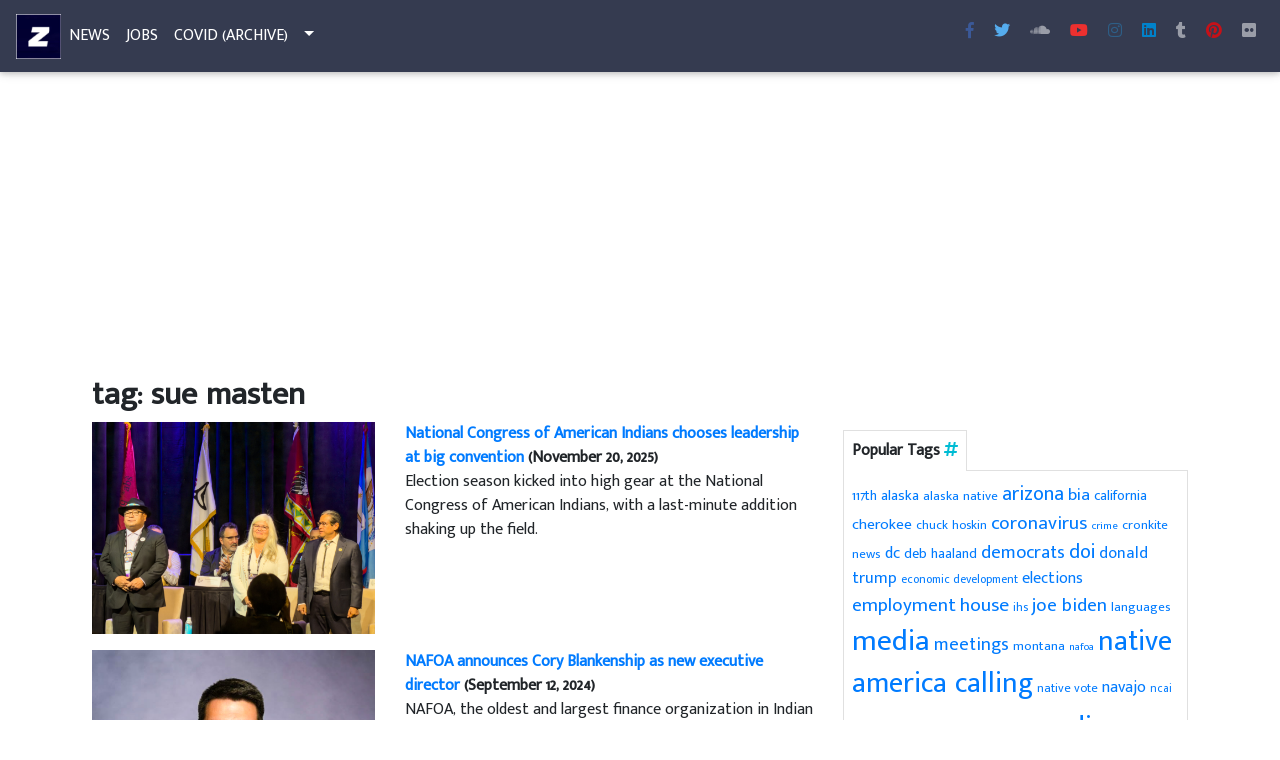

--- FILE ---
content_type: text/html; charset=UTF-8
request_url: https://indianz.com/News/tag/sue-masten/
body_size: 70515
content:
<!DOCTYPE html>
<html lang="en">
<head>
<meta charset="utf-8">
<meta name="viewport" content="width=device-width, initial-scale=1, shrink-to-fit=no">
<meta http-equiv="x-ua-compatible" content="ie=edge">
<link rel="shortcut icon" href="https://www.indianz.com/favicon.ico">
<link href="https://fonts.googleapis.com/css?family=Mukta+Malar" rel="stylesheet">
<meta property="fb:admins" content="1412320246">
<meta property="fb:app_id" content="1542309089342788">
<title>  sue masten - Indianz.Com</title>
<meta name='robots' content='max-image-preview:large' />
<!-- Jetpack Site Verification Tags -->
<meta name="google-site-verification" content="47JZjsvY6rTycBpzAPJmoDqNjZSqRUHJYH0ZUr-8Bv0" />
<!-- Google tag (gtag.js) consent mode dataLayer added by Site Kit -->
<script type="text/javascript" id="google_gtagjs-js-consent-mode-data-layer">
/* <![CDATA[ */
window.dataLayer = window.dataLayer || [];function gtag(){dataLayer.push(arguments);}
gtag('consent', 'default', {"ad_personalization":"denied","ad_storage":"denied","ad_user_data":"denied","analytics_storage":"denied","functionality_storage":"denied","security_storage":"denied","personalization_storage":"denied","region":["AT","BE","BG","CH","CY","CZ","DE","DK","EE","ES","FI","FR","GB","GR","HR","HU","IE","IS","IT","LI","LT","LU","LV","MT","NL","NO","PL","PT","RO","SE","SI","SK"],"wait_for_update":500});
window._googlesitekitConsentCategoryMap = {"statistics":["analytics_storage"],"marketing":["ad_storage","ad_user_data","ad_personalization"],"functional":["functionality_storage","security_storage"],"preferences":["personalization_storage"]};
window._googlesitekitConsents = {"ad_personalization":"denied","ad_storage":"denied","ad_user_data":"denied","analytics_storage":"denied","functionality_storage":"denied","security_storage":"denied","personalization_storage":"denied","region":["AT","BE","BG","CH","CY","CZ","DE","DK","EE","ES","FI","FR","GB","GR","HR","HU","IE","IS","IT","LI","LT","LU","LV","MT","NL","NO","PL","PT","RO","SE","SI","SK"],"wait_for_update":500};
/* ]]> */
</script>
<!-- End Google tag (gtag.js) consent mode dataLayer added by Site Kit -->
<link rel='dns-prefetch' href='//www.googletagmanager.com' />
<link rel='dns-prefetch' href='//stats.wp.com' />
<link rel='dns-prefetch' href='//use.fontawesome.com' />
<link rel='dns-prefetch' href='//v0.wordpress.com' />
<link rel='dns-prefetch' href='//pagead2.googlesyndication.com' />
<link rel="alternate" type="application/rss+xml" title="Indianz.Com &raquo; sue masten Tag Feed" href="https://indianz.com/News/tag/sue-masten/feed/" />
<style id='wp-img-auto-sizes-contain-inline-css' type='text/css'>
img:is([sizes=auto i],[sizes^="auto," i]){contain-intrinsic-size:3000px 1500px}
/*# sourceURL=wp-img-auto-sizes-contain-inline-css */
</style>
<style id='wp-emoji-styles-inline-css' type='text/css'>

	img.wp-smiley, img.emoji {
		display: inline !important;
		border: none !important;
		box-shadow: none !important;
		height: 1em !important;
		width: 1em !important;
		margin: 0 0.07em !important;
		vertical-align: -0.1em !important;
		background: none !important;
		padding: 0 !important;
	}
/*# sourceURL=wp-emoji-styles-inline-css */
</style>
<style id='wp-block-library-inline-css' type='text/css'>
:root{--wp-block-synced-color:#7a00df;--wp-block-synced-color--rgb:122,0,223;--wp-bound-block-color:var(--wp-block-synced-color);--wp-editor-canvas-background:#ddd;--wp-admin-theme-color:#007cba;--wp-admin-theme-color--rgb:0,124,186;--wp-admin-theme-color-darker-10:#006ba1;--wp-admin-theme-color-darker-10--rgb:0,107,160.5;--wp-admin-theme-color-darker-20:#005a87;--wp-admin-theme-color-darker-20--rgb:0,90,135;--wp-admin-border-width-focus:2px}@media (min-resolution:192dpi){:root{--wp-admin-border-width-focus:1.5px}}.wp-element-button{cursor:pointer}:root .has-very-light-gray-background-color{background-color:#eee}:root .has-very-dark-gray-background-color{background-color:#313131}:root .has-very-light-gray-color{color:#eee}:root .has-very-dark-gray-color{color:#313131}:root .has-vivid-green-cyan-to-vivid-cyan-blue-gradient-background{background:linear-gradient(135deg,#00d084,#0693e3)}:root .has-purple-crush-gradient-background{background:linear-gradient(135deg,#34e2e4,#4721fb 50%,#ab1dfe)}:root .has-hazy-dawn-gradient-background{background:linear-gradient(135deg,#faaca8,#dad0ec)}:root .has-subdued-olive-gradient-background{background:linear-gradient(135deg,#fafae1,#67a671)}:root .has-atomic-cream-gradient-background{background:linear-gradient(135deg,#fdd79a,#004a59)}:root .has-nightshade-gradient-background{background:linear-gradient(135deg,#330968,#31cdcf)}:root .has-midnight-gradient-background{background:linear-gradient(135deg,#020381,#2874fc)}:root{--wp--preset--font-size--normal:16px;--wp--preset--font-size--huge:42px}.has-regular-font-size{font-size:1em}.has-larger-font-size{font-size:2.625em}.has-normal-font-size{font-size:var(--wp--preset--font-size--normal)}.has-huge-font-size{font-size:var(--wp--preset--font-size--huge)}.has-text-align-center{text-align:center}.has-text-align-left{text-align:left}.has-text-align-right{text-align:right}.has-fit-text{white-space:nowrap!important}#end-resizable-editor-section{display:none}.aligncenter{clear:both}.items-justified-left{justify-content:flex-start}.items-justified-center{justify-content:center}.items-justified-right{justify-content:flex-end}.items-justified-space-between{justify-content:space-between}.screen-reader-text{border:0;clip-path:inset(50%);height:1px;margin:-1px;overflow:hidden;padding:0;position:absolute;width:1px;word-wrap:normal!important}.screen-reader-text:focus{background-color:#ddd;clip-path:none;color:#444;display:block;font-size:1em;height:auto;left:5px;line-height:normal;padding:15px 23px 14px;text-decoration:none;top:5px;width:auto;z-index:100000}html :where(.has-border-color){border-style:solid}html :where([style*=border-top-color]){border-top-style:solid}html :where([style*=border-right-color]){border-right-style:solid}html :where([style*=border-bottom-color]){border-bottom-style:solid}html :where([style*=border-left-color]){border-left-style:solid}html :where([style*=border-width]){border-style:solid}html :where([style*=border-top-width]){border-top-style:solid}html :where([style*=border-right-width]){border-right-style:solid}html :where([style*=border-bottom-width]){border-bottom-style:solid}html :where([style*=border-left-width]){border-left-style:solid}html :where(img[class*=wp-image-]){height:auto;max-width:100%}:where(figure){margin:0 0 1em}html :where(.is-position-sticky){--wp-admin--admin-bar--position-offset:var(--wp-admin--admin-bar--height,0px)}@media screen and (max-width:600px){html :where(.is-position-sticky){--wp-admin--admin-bar--position-offset:0px}}

/*# sourceURL=wp-block-library-inline-css */
</style><style id='global-styles-inline-css' type='text/css'>
:root{--wp--preset--aspect-ratio--square: 1;--wp--preset--aspect-ratio--4-3: 4/3;--wp--preset--aspect-ratio--3-4: 3/4;--wp--preset--aspect-ratio--3-2: 3/2;--wp--preset--aspect-ratio--2-3: 2/3;--wp--preset--aspect-ratio--16-9: 16/9;--wp--preset--aspect-ratio--9-16: 9/16;--wp--preset--color--black: #000000;--wp--preset--color--cyan-bluish-gray: #abb8c3;--wp--preset--color--white: #ffffff;--wp--preset--color--pale-pink: #f78da7;--wp--preset--color--vivid-red: #cf2e2e;--wp--preset--color--luminous-vivid-orange: #ff6900;--wp--preset--color--luminous-vivid-amber: #fcb900;--wp--preset--color--light-green-cyan: #7bdcb5;--wp--preset--color--vivid-green-cyan: #00d084;--wp--preset--color--pale-cyan-blue: #8ed1fc;--wp--preset--color--vivid-cyan-blue: #0693e3;--wp--preset--color--vivid-purple: #9b51e0;--wp--preset--gradient--vivid-cyan-blue-to-vivid-purple: linear-gradient(135deg,rgb(6,147,227) 0%,rgb(155,81,224) 100%);--wp--preset--gradient--light-green-cyan-to-vivid-green-cyan: linear-gradient(135deg,rgb(122,220,180) 0%,rgb(0,208,130) 100%);--wp--preset--gradient--luminous-vivid-amber-to-luminous-vivid-orange: linear-gradient(135deg,rgb(252,185,0) 0%,rgb(255,105,0) 100%);--wp--preset--gradient--luminous-vivid-orange-to-vivid-red: linear-gradient(135deg,rgb(255,105,0) 0%,rgb(207,46,46) 100%);--wp--preset--gradient--very-light-gray-to-cyan-bluish-gray: linear-gradient(135deg,rgb(238,238,238) 0%,rgb(169,184,195) 100%);--wp--preset--gradient--cool-to-warm-spectrum: linear-gradient(135deg,rgb(74,234,220) 0%,rgb(151,120,209) 20%,rgb(207,42,186) 40%,rgb(238,44,130) 60%,rgb(251,105,98) 80%,rgb(254,248,76) 100%);--wp--preset--gradient--blush-light-purple: linear-gradient(135deg,rgb(255,206,236) 0%,rgb(152,150,240) 100%);--wp--preset--gradient--blush-bordeaux: linear-gradient(135deg,rgb(254,205,165) 0%,rgb(254,45,45) 50%,rgb(107,0,62) 100%);--wp--preset--gradient--luminous-dusk: linear-gradient(135deg,rgb(255,203,112) 0%,rgb(199,81,192) 50%,rgb(65,88,208) 100%);--wp--preset--gradient--pale-ocean: linear-gradient(135deg,rgb(255,245,203) 0%,rgb(182,227,212) 50%,rgb(51,167,181) 100%);--wp--preset--gradient--electric-grass: linear-gradient(135deg,rgb(202,248,128) 0%,rgb(113,206,126) 100%);--wp--preset--gradient--midnight: linear-gradient(135deg,rgb(2,3,129) 0%,rgb(40,116,252) 100%);--wp--preset--font-size--small: 13px;--wp--preset--font-size--medium: 20px;--wp--preset--font-size--large: 36px;--wp--preset--font-size--x-large: 42px;--wp--preset--spacing--20: 0.44rem;--wp--preset--spacing--30: 0.67rem;--wp--preset--spacing--40: 1rem;--wp--preset--spacing--50: 1.5rem;--wp--preset--spacing--60: 2.25rem;--wp--preset--spacing--70: 3.38rem;--wp--preset--spacing--80: 5.06rem;--wp--preset--shadow--natural: 6px 6px 9px rgba(0, 0, 0, 0.2);--wp--preset--shadow--deep: 12px 12px 50px rgba(0, 0, 0, 0.4);--wp--preset--shadow--sharp: 6px 6px 0px rgba(0, 0, 0, 0.2);--wp--preset--shadow--outlined: 6px 6px 0px -3px rgb(255, 255, 255), 6px 6px rgb(0, 0, 0);--wp--preset--shadow--crisp: 6px 6px 0px rgb(0, 0, 0);}:root :where(.is-layout-flow) > :first-child{margin-block-start: 0;}:root :where(.is-layout-flow) > :last-child{margin-block-end: 0;}:root :where(.is-layout-flow) > *{margin-block-start: 24px;margin-block-end: 0;}:root :where(.is-layout-constrained) > :first-child{margin-block-start: 0;}:root :where(.is-layout-constrained) > :last-child{margin-block-end: 0;}:root :where(.is-layout-constrained) > *{margin-block-start: 24px;margin-block-end: 0;}:root :where(.is-layout-flex){gap: 24px;}:root :where(.is-layout-grid){gap: 24px;}body .is-layout-flex{display: flex;}.is-layout-flex{flex-wrap: wrap;align-items: center;}.is-layout-flex > :is(*, div){margin: 0;}body .is-layout-grid{display: grid;}.is-layout-grid > :is(*, div){margin: 0;}.has-black-color{color: var(--wp--preset--color--black) !important;}.has-cyan-bluish-gray-color{color: var(--wp--preset--color--cyan-bluish-gray) !important;}.has-white-color{color: var(--wp--preset--color--white) !important;}.has-pale-pink-color{color: var(--wp--preset--color--pale-pink) !important;}.has-vivid-red-color{color: var(--wp--preset--color--vivid-red) !important;}.has-luminous-vivid-orange-color{color: var(--wp--preset--color--luminous-vivid-orange) !important;}.has-luminous-vivid-amber-color{color: var(--wp--preset--color--luminous-vivid-amber) !important;}.has-light-green-cyan-color{color: var(--wp--preset--color--light-green-cyan) !important;}.has-vivid-green-cyan-color{color: var(--wp--preset--color--vivid-green-cyan) !important;}.has-pale-cyan-blue-color{color: var(--wp--preset--color--pale-cyan-blue) !important;}.has-vivid-cyan-blue-color{color: var(--wp--preset--color--vivid-cyan-blue) !important;}.has-vivid-purple-color{color: var(--wp--preset--color--vivid-purple) !important;}.has-black-background-color{background-color: var(--wp--preset--color--black) !important;}.has-cyan-bluish-gray-background-color{background-color: var(--wp--preset--color--cyan-bluish-gray) !important;}.has-white-background-color{background-color: var(--wp--preset--color--white) !important;}.has-pale-pink-background-color{background-color: var(--wp--preset--color--pale-pink) !important;}.has-vivid-red-background-color{background-color: var(--wp--preset--color--vivid-red) !important;}.has-luminous-vivid-orange-background-color{background-color: var(--wp--preset--color--luminous-vivid-orange) !important;}.has-luminous-vivid-amber-background-color{background-color: var(--wp--preset--color--luminous-vivid-amber) !important;}.has-light-green-cyan-background-color{background-color: var(--wp--preset--color--light-green-cyan) !important;}.has-vivid-green-cyan-background-color{background-color: var(--wp--preset--color--vivid-green-cyan) !important;}.has-pale-cyan-blue-background-color{background-color: var(--wp--preset--color--pale-cyan-blue) !important;}.has-vivid-cyan-blue-background-color{background-color: var(--wp--preset--color--vivid-cyan-blue) !important;}.has-vivid-purple-background-color{background-color: var(--wp--preset--color--vivid-purple) !important;}.has-black-border-color{border-color: var(--wp--preset--color--black) !important;}.has-cyan-bluish-gray-border-color{border-color: var(--wp--preset--color--cyan-bluish-gray) !important;}.has-white-border-color{border-color: var(--wp--preset--color--white) !important;}.has-pale-pink-border-color{border-color: var(--wp--preset--color--pale-pink) !important;}.has-vivid-red-border-color{border-color: var(--wp--preset--color--vivid-red) !important;}.has-luminous-vivid-orange-border-color{border-color: var(--wp--preset--color--luminous-vivid-orange) !important;}.has-luminous-vivid-amber-border-color{border-color: var(--wp--preset--color--luminous-vivid-amber) !important;}.has-light-green-cyan-border-color{border-color: var(--wp--preset--color--light-green-cyan) !important;}.has-vivid-green-cyan-border-color{border-color: var(--wp--preset--color--vivid-green-cyan) !important;}.has-pale-cyan-blue-border-color{border-color: var(--wp--preset--color--pale-cyan-blue) !important;}.has-vivid-cyan-blue-border-color{border-color: var(--wp--preset--color--vivid-cyan-blue) !important;}.has-vivid-purple-border-color{border-color: var(--wp--preset--color--vivid-purple) !important;}.has-vivid-cyan-blue-to-vivid-purple-gradient-background{background: var(--wp--preset--gradient--vivid-cyan-blue-to-vivid-purple) !important;}.has-light-green-cyan-to-vivid-green-cyan-gradient-background{background: var(--wp--preset--gradient--light-green-cyan-to-vivid-green-cyan) !important;}.has-luminous-vivid-amber-to-luminous-vivid-orange-gradient-background{background: var(--wp--preset--gradient--luminous-vivid-amber-to-luminous-vivid-orange) !important;}.has-luminous-vivid-orange-to-vivid-red-gradient-background{background: var(--wp--preset--gradient--luminous-vivid-orange-to-vivid-red) !important;}.has-very-light-gray-to-cyan-bluish-gray-gradient-background{background: var(--wp--preset--gradient--very-light-gray-to-cyan-bluish-gray) !important;}.has-cool-to-warm-spectrum-gradient-background{background: var(--wp--preset--gradient--cool-to-warm-spectrum) !important;}.has-blush-light-purple-gradient-background{background: var(--wp--preset--gradient--blush-light-purple) !important;}.has-blush-bordeaux-gradient-background{background: var(--wp--preset--gradient--blush-bordeaux) !important;}.has-luminous-dusk-gradient-background{background: var(--wp--preset--gradient--luminous-dusk) !important;}.has-pale-ocean-gradient-background{background: var(--wp--preset--gradient--pale-ocean) !important;}.has-electric-grass-gradient-background{background: var(--wp--preset--gradient--electric-grass) !important;}.has-midnight-gradient-background{background: var(--wp--preset--gradient--midnight) !important;}.has-small-font-size{font-size: var(--wp--preset--font-size--small) !important;}.has-medium-font-size{font-size: var(--wp--preset--font-size--medium) !important;}.has-large-font-size{font-size: var(--wp--preset--font-size--large) !important;}.has-x-large-font-size{font-size: var(--wp--preset--font-size--x-large) !important;}
/*# sourceURL=global-styles-inline-css */
</style>

<style id='classic-theme-styles-inline-css' type='text/css'>
/*! This file is auto-generated */
.wp-block-button__link{color:#fff;background-color:#32373c;border-radius:9999px;box-shadow:none;text-decoration:none;padding:calc(.667em + 2px) calc(1.333em + 2px);font-size:1.125em}.wp-block-file__button{background:#32373c;color:#fff;text-decoration:none}
/*# sourceURL=/wp-includes/css/classic-themes.min.css */
</style>
<link rel='stylesheet' id='mashsb-styles-css' href='https://indianz.com/News/wp-content/plugins/mashsharer/assets/css/mashsb.min.css?ver=4.0.47' type='text/css' media='all' />
<style id='mashsb-styles-inline-css' type='text/css'>
.mashsb-count {color:#cccccc;}@media only screen and (min-width:568px){.mashsb-buttons a {min-width: 177px;}}
/*# sourceURL=mashsb-styles-inline-css */
</style>
<link rel='stylesheet' id='bwg_fonts-css' href='https://indianz.com/News/wp-content/plugins/photo-gallery/css/bwg-fonts/fonts.css?ver=0.0.1' type='text/css' media='all' />
<link rel='stylesheet' id='sumoselect-css' href='https://indianz.com/News/wp-content/plugins/photo-gallery/css/sumoselect.min.css?ver=3.4.6' type='text/css' media='all' />
<link rel='stylesheet' id='mCustomScrollbar-css' href='https://indianz.com/News/wp-content/plugins/photo-gallery/css/jquery.mCustomScrollbar.min.css?ver=3.1.5' type='text/css' media='all' />
<link rel='stylesheet' id='bwg_googlefonts-css' href='https://fonts.googleapis.com/css?family=Ubuntu&#038;subset=greek,latin,greek-ext,vietnamese,cyrillic-ext,latin-ext,cyrillic' type='text/css' media='all' />
<link rel='stylesheet' id='bwg_frontend-css' href='https://indianz.com/News/wp-content/plugins/photo-gallery/css/styles.min.css?ver=1.8.35' type='text/css' media='all' />
<link rel='stylesheet' id='content-cards-css' href='https://indianz.com/News/wp-content/plugins/content-cards/skins/default/content-cards.css?ver=6.9' type='text/css' media='all' />
<link rel='stylesheet' id='Font_Awesome-css' href='https://use.fontawesome.com/releases/v5.6.1/css/all.css?ver=6.9' type='text/css' media='all' />
<link rel='stylesheet' id='Bootstrap_css-css' href='https://indianz.com/mdb/css/bootstrap.min.css?ver=6.9' type='text/css' media='all' />
<link rel='stylesheet' id='MDB-css' href='https://indianz.com/mdb/css/mdb.min.css?ver=6.9' type='text/css' media='all' />
<link rel='stylesheet' id='Style-css' href='https://indianz.com/mdb/css/style.css?ver=6.9' type='text/css' media='all' />
<link rel='stylesheet' id='heateor_sss_frontend_css-css' href='https://indianz.com/News/wp-content/plugins/sassy-social-share/public/css/sassy-social-share-public.css?ver=3.3.79' type='text/css' media='all' />
<style id='heateor_sss_frontend_css-inline-css' type='text/css'>
.heateor_sss_button_instagram span.heateor_sss_svg,a.heateor_sss_instagram span.heateor_sss_svg{background:radial-gradient(circle at 30% 107%,#fdf497 0,#fdf497 5%,#fd5949 45%,#d6249f 60%,#285aeb 90%)}.heateor_sss_horizontal_sharing .heateor_sss_svg,.heateor_sss_standard_follow_icons_container .heateor_sss_svg{color:#fff;border-width:0px;border-style:solid;border-color:transparent}.heateor_sss_horizontal_sharing .heateorSssTCBackground{color:#666}.heateor_sss_horizontal_sharing span.heateor_sss_svg:hover,.heateor_sss_standard_follow_icons_container span.heateor_sss_svg:hover{border-color:transparent;}.heateor_sss_vertical_sharing span.heateor_sss_svg,.heateor_sss_floating_follow_icons_container span.heateor_sss_svg{color:#fff;border-width:0px;border-style:solid;border-color:transparent;}.heateor_sss_vertical_sharing .heateorSssTCBackground{color:#666;}.heateor_sss_vertical_sharing span.heateor_sss_svg:hover,.heateor_sss_floating_follow_icons_container span.heateor_sss_svg:hover{border-color:transparent;}@media screen and (max-width:783px) {.heateor_sss_vertical_sharing{display:none!important}}div.heateor_sss_mobile_footer{display:none;}@media screen and (max-width:783px){div.heateor_sss_bottom_sharing .heateorSssTCBackground{background-color:white}div.heateor_sss_bottom_sharing{width:100%!important;left:0!important;}div.heateor_sss_bottom_sharing a{width:11.111111111111% !important;}div.heateor_sss_bottom_sharing .heateor_sss_svg{width: 100% !important;}div.heateor_sss_bottom_sharing div.heateorSssTotalShareCount{font-size:1em!important;line-height:28px!important}div.heateor_sss_bottom_sharing div.heateorSssTotalShareText{font-size:.7em!important;line-height:0px!important}div.heateor_sss_mobile_footer{display:block;height:40px;}.heateor_sss_bottom_sharing{padding:0!important;display:block!important;width:auto!important;bottom:-2px!important;top: auto!important;}.heateor_sss_bottom_sharing .heateor_sss_square_count{line-height:inherit;}.heateor_sss_bottom_sharing .heateorSssSharingArrow{display:none;}.heateor_sss_bottom_sharing .heateorSssTCBackground{margin-right:1.1em!important}}
/*# sourceURL=heateor_sss_frontend_css-inline-css */
</style>
<link rel='stylesheet' id='tablepress-default-css' href='https://indianz.com/News/wp-content/plugins/tablepress/css/build/default.css?ver=3.2.6' type='text/css' media='all' />
<script type="text/javascript" src="https://indianz.com/News/wp-includes/js/jquery/jquery.min.js?ver=3.7.1" id="jquery-core-js"></script>
<script type="text/javascript" src="https://indianz.com/News/wp-includes/js/jquery/jquery-migrate.min.js?ver=3.4.1" id="jquery-migrate-js"></script>
<script type="text/javascript" id="mashsb-js-extra">
/* <![CDATA[ */
var mashsb = {"shares":"0","round_shares":"1","animate_shares":"0","dynamic_buttons":"0","share_url":"https://indianz.com/News/2025/11/20/national-congress-of-american-indians-chooses-leadership-at-big-convention/","title":"National+Congress+of+American+Indians+chooses+leadership+at+big+convention","image":"https://indianz.com/News/wp-content/uploads/2025/11/20/ShannonWheelerJackiePataMarkMacarro.jpg","desc":"Election season kicked into high gear at the National Congress of American Indians, with a last-minute addition shaking up the field.","hashtag":"indianz","subscribe":"content","subscribe_url":"","activestatus":"1","singular":"0","twitter_popup":"1","refresh":"0","nonce":"5e50947a8c","postid":"","servertime":"1769327000","ajaxurl":"https://indianz.com/News/wp-admin/admin-ajax.php"};
//# sourceURL=mashsb-js-extra
/* ]]> */
</script>
<script type="text/javascript" src="https://indianz.com/News/wp-content/plugins/mashsharer/assets/js/mashsb.min.js?ver=4.0.47" id="mashsb-js"></script>
<script type="text/javascript" src="https://indianz.com/News/wp-content/plugins/photo-gallery/js/jquery.sumoselect.min.js?ver=3.4.6" id="sumoselect-js"></script>
<script type="text/javascript" src="https://indianz.com/News/wp-content/plugins/photo-gallery/js/tocca.min.js?ver=2.0.9" id="bwg_mobile-js"></script>
<script type="text/javascript" src="https://indianz.com/News/wp-content/plugins/photo-gallery/js/jquery.mCustomScrollbar.concat.min.js?ver=3.1.5" id="mCustomScrollbar-js"></script>
<script type="text/javascript" src="https://indianz.com/News/wp-content/plugins/photo-gallery/js/jquery.fullscreen.min.js?ver=0.6.0" id="jquery-fullscreen-js"></script>
<script type="text/javascript" id="bwg_frontend-js-extra">
/* <![CDATA[ */
var bwg_objectsL10n = {"bwg_field_required":"field is required.","bwg_mail_validation":"This is not a valid email address.","bwg_search_result":"There are no images matching your search.","bwg_select_tag":"Select Tag","bwg_order_by":"Order By","bwg_search":"Search","bwg_show_ecommerce":"Show Ecommerce","bwg_hide_ecommerce":"Hide Ecommerce","bwg_show_comments":"Show Comments","bwg_hide_comments":"Hide Comments","bwg_restore":"Restore","bwg_maximize":"Maximize","bwg_fullscreen":"Fullscreen","bwg_exit_fullscreen":"Exit Fullscreen","bwg_search_tag":"SEARCH...","bwg_tag_no_match":"No tags found","bwg_all_tags_selected":"All tags selected","bwg_tags_selected":"tags selected","play":"Play","pause":"Pause","is_pro":"","bwg_play":"Play","bwg_pause":"Pause","bwg_hide_info":"Hide info","bwg_show_info":"Show info","bwg_hide_rating":"Hide rating","bwg_show_rating":"Show rating","ok":"Ok","cancel":"Cancel","select_all":"Select all","lazy_load":"0","lazy_loader":"https://indianz.com/News/wp-content/plugins/photo-gallery/images/ajax_loader.png","front_ajax":"0","bwg_tag_see_all":"see all tags","bwg_tag_see_less":"see less tags"};
//# sourceURL=bwg_frontend-js-extra
/* ]]> */
</script>
<script type="text/javascript" src="https://indianz.com/News/wp-content/plugins/photo-gallery/js/scripts.min.js?ver=1.8.35" id="bwg_frontend-js"></script>

<!-- Google tag (gtag.js) snippet added by Site Kit -->
<!-- Google Analytics snippet added by Site Kit -->
<script type="text/javascript" src="https://www.googletagmanager.com/gtag/js?id=GT-P844SLLX" id="google_gtagjs-js" async></script>
<script type="text/javascript" id="google_gtagjs-js-after">
/* <![CDATA[ */
window.dataLayer = window.dataLayer || [];function gtag(){dataLayer.push(arguments);}
gtag("set","linker",{"domains":["indianz.com"]});
gtag("js", new Date());
gtag("set", "developer_id.dZTNiMT", true);
gtag("config", "GT-P844SLLX");
//# sourceURL=google_gtagjs-js-after
/* ]]> */
</script>
<link rel="https://api.w.org/" href="https://indianz.com/News/wp-json/" /><link rel="alternate" title="JSON" type="application/json" href="https://indianz.com/News/wp-json/wp/v2/tags/3957" /><link rel="EditURI" type="application/rsd+xml" title="RSD" href="https://indianz.com/News/xmlrpc.php?rsd" />
<meta name="generator" content="WordPress 6.9" />
<meta name="generator" content="Site Kit by Google 1.170.0" />	<style>img#wpstats{display:none}</style>
		<meta name="google-site-verification" content="47JZjsvY6rTycBpzAPJmoDqNjZSqRUHJYH0ZUr-8Bv0">
<!-- Google AdSense meta tags added by Site Kit -->
<meta name="google-adsense-platform-account" content="ca-host-pub-2644536267352236">
<meta name="google-adsense-platform-domain" content="sitekit.withgoogle.com">
<!-- End Google AdSense meta tags added by Site Kit -->

<!-- Google AdSense snippet added by Site Kit -->
<script type="text/javascript" async="async" src="https://pagead2.googlesyndication.com/pagead/js/adsbygoogle.js?client=ca-pub-8411603009680747&amp;host=ca-host-pub-2644536267352236" crossorigin="anonymous"></script>

<!-- End Google AdSense snippet added by Site Kit -->
</head>
<body class="fixed-sn navy-blue-skin">
<div id="fb-root"></div>
<script async defer crossorigin="anonymous" src="https://connect.facebook.net/en_US/sdk.js#xfbml=1&version=v20.0&appId=1542309089342788" nonce="fkIKvOSS"></script>    <nav class="navbar navbar-expand-md scrolling-navbar navbar-dark fixed-top">
        <div class="d-none d-sm-block">
            <a href="https://indianz.com/"><img src="/img/z.jpg" alt="indianz.com" height="45" width="45"></a>
        </div>
        <div class="d-md-none">
            <ul class="navbar-nav nav-flex-icons">
                <li class="nav-item d-sm-none d-md-block">
                    <a class="nav-link navbar-text text-uppercase" title="News" href="https://indianz.com/"><img src="/img/z.jpg" alt="indianz.com" height="20" width="20"></a>
                </li>
                <li class="nav-item">
                    <a class="nav-link navbar-text text-uppercase" title="News" href="/News/">News</a>
                </li>
                 
                <li class="nav-item">
                    <a class="nav-link navbar-text text-uppercase" title="Jobs" href="/Jobs/">Jobs</a>
                </li>
                <li class="nav-item">
                    <a class="nav-link navbar-text text-uppercase" title="COVID-19 in Indian Country" href="/covid19/">COVID (Archive)</a>
                </li>
           </ul>
        </div>
        
        <button class="navbar-toggler" type="button" data-toggle="collapse" data-target="#collapseEx2" aria-controls="collapseEx2" aria-expanded="false" aria-label="Toggle navigation">
            <span class="navbar-toggler-icon"></span>
        </button>
        
        <div class="collapse navbar-collapse" id="collapseEx2">
            <ul class="navbar-nav mr-auto">
                <li class="nav-item">
                    <a class="nav-link navbar-text text-uppercase" title="News" href="/News/">News</a>
                </li>
                
                <li class="nav-item">
                    <a class="nav-link navbar-text text-uppercase" title="Jobs" href="/Jobs/">Jobs</a>
                </li>
                 
                <li class="nav-item">
                    <a class="nav-link navbar-text text-uppercase" title="COVID-19 in Indian Country" href="/covid19/">COVID (Archive)</a>
                </li>
                <li class="nav-item btn-group">
                    <a class="nav-link dropdown-toggle navbar-text text-uppercase" id="dropdownMenu1" data-toggle="dropdown" aria-haspopup="true" aria-expanded="false"></a>
                    <div class="dropdown-menu" aria-labelledby="dropdownMenu1">
                        <a class="dropdown-item" href="/AE/" title="Arts, Books, Entertainment, Film, Music, Theather">Arts, Books, Entertainment, Film, Music</a>
                        <a class="dropdown-item" href="/Business/" title="Buiness and Economic Development in Indian Country">Business, Economic Development</a>
                        <a class="dropdown-item" href="/Cobell/" title="Cobell Lawsuit and Settlement">Cobell Lawsuit &amp; Settlement</a>
                        <a class="dropdown-item" href="/Education/" title="Education, Tribal Colleges, BIE">Education in Indian Country</a>
                        <a class="dropdown-item" href="/Environment/" title="Environment, Sacred Sites, Energy, Renewable Energy">Environmental Issues in Indian Country</a>
                        <a class="dropdown-item" title="Federal Recognition Database" href="https://www.indianz.com/adc20/adc20.html">Federal Recognition Database</a>
                        <a class="dropdown-item" href="/Health/" title="Health, Health Care, Indian Health Service">Health, Indian Health Service</a>
                        <a class="dropdown-item" href="/Law/" title="Federal Indian Law, Tribal Law">Indian Law, Tribal Law</a>
                        <a class="dropdown-item" href="/Politics/" title="Federal Indian Policy, Politics, Elections, Native Vote">Politics and Policy</a>
                        <a class="dropdown-item" href="/Trust/" title="The Trust Responsibility, Federal Indian Trust">The Trust Responsibility</a>
                        <a class="dropdown-item" title="Ho-Chunk Inc." href="https://hochunkinc.com/home.php" target="_blank">Ho-Chunk Inc.</a>
                    </div>
                </li>
            </ul>
            
            <ul class="navbar-nav nav-flex-icons">
                <li><a class="fb-ic nav-link mr-1 ml-md-0" title="indianz.com facebook" href="https://www.facebook.com/indianzcom" target="_blank"><i class="fab fa-facebook-f"></i></a></li><li><a class="tw-ic nav-link mr-1 ml-md-0" title="indianz.com twitter" href="https://www.twitter.com/indianz" target="_blank"><i class="fab fa-twitter"></i></a></li><li><a class="sc-ic nav-link mr-1 ml-md-0" title="indianz.com soundcloud" href="https://soundcloud.com/indianz" target="_blank"><i class="fab fa-soundcloud"></i></a></li><li><a class="yt-ic nav-link mr-1 ml-md-0" title="indianz.com on youtube" href="https://www.youtube.com/user/indianz/videos" target="_blank"><i class="fab fa-youtube"></i></a></li><li><a class="ins-ic nav-link mr-1 ml-md-0" title="indianz.com instagram" href="https://instagram.com/indianz" target="_blank"><i class="fab fa-instagram"></i></a></li><li><a class="li-ic nav-link mr-1 ml-md-0" title="indianz.com linkedin" href="https://www.linkedin.com/in/indianz-com-a31242ba/" target="_blank"><i class="fab fa-linkedin"></i></a></li><li><a class="tumblr-ic nav-link mr-1 ml-md-0" title="indianz.com on tumblr" href="https://indianzcom.tumblr.com/" target="_blank"><i class="fab fa-tumblr"></i></a></li><li><a class="pin-ic nav-link mr-1 ml-md-0" title="indianz.com pinterest" href="https://pinterest.com/indianz/" target="_blank"><i class="fab fa-pinterest"></i></a></li><li><a class="flickr-ic nav-link" title="indianz.com on flickr" href="https://www.flickr.com/photos/indianz/albums" target="_blank"><i class="fab fa-flickr"></i></a></li>
            </ul>
                        
        </div>
    </nav>
    <main>
        <div class="container-fluid">
            <div class="row topresponsivead">
                <div class="col-12">
                    <ins class="adsbygoogle"
                        style="display:block"
                        data-ad-client="ca-pub-8411603009680747"
                        data-ad-slot="1728060637"
                        data-ad-format="auto"></ins>
                    <script>
                    (adsbygoogle = window.adsbygoogle || []).push({});
                    </script>
                </div>
            </div>
            <div class="row mt-2">
                <div class="col-12">
                    <h2 class="h2 font-weight-bold">tag: sue masten                    </h2>
                </div>
            </div>
            <div class=row>
                <div class=col-8>
            
            <div class="row mb-3">
                <div class="col-md-5">
                    <a href="https://indianz.com/News/2025/11/20/national-congress-of-american-indians-chooses-leadership-at-big-convention/" title="National Congress of American Indians chooses leadership at big convention"><img src="https://indianz.com/News/wp-content/uploads/2025/11/20/ShannonWheelerJackiePataMarkMacarro.jpg" class="img-fluid" alt="Shannon Wheeler, Jackie Pata and Mark Macarro" decoding="async" fetchpriority="high" data-attachment-id="306718" data-permalink="https://indianz.com/News/2025/11/20/national-congress-of-american-indians-chooses-leadership-at-big-convention/shannonwheelerjackiepatamarkmacarro/" data-orig-file="https://indianz.com/News/wp-content/uploads/2025/11/20/ShannonWheelerJackiePataMarkMacarro.jpg" data-orig-size="2048,1536" data-image-meta="{&quot;aperture&quot;:&quot;0&quot;,&quot;credit&quot;:&quot;&quot;,&quot;camera&quot;:&quot;&quot;,&quot;caption&quot;:&quot;&quot;,&quot;created_timestamp&quot;:&quot;0&quot;,&quot;copyright&quot;:&quot;&quot;,&quot;focal_length&quot;:&quot;0&quot;,&quot;iso&quot;:&quot;0&quot;,&quot;shutter_speed&quot;:&quot;0&quot;,&quot;title&quot;:&quot;&quot;,&quot;orientation&quot;:&quot;0&quot;}" data-image-title="Shannon Wheeler, Jackie Pata and Mark Macarro" data-image-description="&lt;p&gt;Shannon Wheeler, Jackie Pata and Mark Macarro&lt;/p&gt;
" data-image-caption="&lt;p&gt;From left: Shannon Wheeler, Jackie Pata and Mark Macarro, stand on stage after delivering campaign speeches to serve as President of the National Congress of Americans at the organization&amp;#8217;s 82nd annual convention in Seattle, Washington, on November 19, 2025. [sc name=cc]&lt;/p&gt;
" data-medium-file="https://indianz.com/News/wp-content/uploads/2025/11/20/ShannonWheelerJackiePataMarkMacarro.jpg" data-large-file="https://indianz.com/News/wp-content/uploads/2025/11/20/ShannonWheelerJackiePataMarkMacarro.jpg" /></a>
                </div>
                <div class="col-md-7">
                    <div class="font-weight-bold">
                    <a href="https://indianz.com/News/2025/11/20/national-congress-of-american-indians-chooses-leadership-at-big-convention/" title="National Congress of American Indians chooses leadership at big convention">National Congress of American Indians chooses leadership at big convention</a> (November 20, 2025)
                    </div>
                    Election season kicked into high gear at the National Congress of American Indians, with a last-minute addition shaking up the field.                </div>
            </div> 
            
            
            
            <div class="row mb-3">
                <div class="col-md-5">
                    <a href="https://indianz.com/News/2024/09/12/nafoa-announces-cory-blankenship-as-new-executive-director/" title="NAFOA announces Cory Blankenship as new executive director"><img src="https://indianz.com/News/wp-content/uploads/2024/09/14/coryblankenship.jpg" class="img-fluid" alt="Cory M. Blankenship" decoding="async" data-attachment-id="40896" data-permalink="https://indianz.com/News/2024/09/12/nafoa-announces-cory-blankenship-as-new-executive-director/coryblankenship/" data-orig-file="https://indianz.com/News/wp-content/uploads/2024/09/14/coryblankenship.jpg" data-orig-size="783,699" data-image-meta="{&quot;aperture&quot;:&quot;0&quot;,&quot;credit&quot;:&quot;Cory Blankenship&quot;,&quot;camera&quot;:&quot;&quot;,&quot;caption&quot;:&quot;&quot;,&quot;created_timestamp&quot;:&quot;1687868626&quot;,&quot;copyright&quot;:&quot;&quot;,&quot;focal_length&quot;:&quot;0&quot;,&quot;iso&quot;:&quot;0&quot;,&quot;shutter_speed&quot;:&quot;0&quot;,&quot;title&quot;:&quot;&quot;,&quot;orientation&quot;:&quot;0&quot;}" data-image-title="Cory M. Blankenship" data-image-description="&lt;p&gt;Cory M. Blankenship&lt;/p&gt;
" data-image-caption="&lt;p&gt;Cory M. Blankenship. Photo courtesy &lt;a href=https://nafoa.org/nafoa-announces-cory-blankenship-as-new-executive-director/&gt;NAFOA&lt;/a&gt;&lt;/p&gt;
" data-medium-file="https://indianz.com/News/wp-content/uploads/2024/09/14/coryblankenship.jpg" data-large-file="https://indianz.com/News/wp-content/uploads/2024/09/14/coryblankenship.jpg" /></a>
                </div>
                <div class="col-md-7">
                    <div class="font-weight-bold">
                    <a href="https://indianz.com/News/2024/09/12/nafoa-announces-cory-blankenship-as-new-executive-director/" title="NAFOA announces Cory Blankenship as new executive director">NAFOA announces Cory Blankenship as new executive director</a> (September 12, 2024)
                    </div>
                    NAFOA, the oldest and largest finance organization in Indian Country, finally has a new executive director.                </div>
            </div> 
            
            
            
            <div class="row mb-3">
                <div class="col-md-5">
                    <a href="https://indianz.com/News/2023/10/30/nafoa-5-things-you-need-to-know-this-week-128/" title="NAFOA: 5 Things You Need to Know this Week"><img src="https://indianz.com/News/wp-content/uploads/2023/10/30/NAFOA.jpg" class="img-fluid" alt="NAFOA" decoding="async" data-attachment-id="33321" data-permalink="https://indianz.com/News/2023/10/30/nafoa-5-things-you-need-to-know-this-week-128/nafoa-124/" data-orig-file="https://indianz.com/News/wp-content/uploads/2023/10/30/NAFOA.jpg" data-orig-size="799,533" data-image-meta="{&quot;aperture&quot;:&quot;0&quot;,&quot;credit&quot;:&quot;&quot;,&quot;camera&quot;:&quot;&quot;,&quot;caption&quot;:&quot;&quot;,&quot;created_timestamp&quot;:&quot;0&quot;,&quot;copyright&quot;:&quot;&quot;,&quot;focal_length&quot;:&quot;0&quot;,&quot;iso&quot;:&quot;0&quot;,&quot;shutter_speed&quot;:&quot;0&quot;,&quot;title&quot;:&quot;&quot;,&quot;orientation&quot;:&quot;0&quot;}" data-image-title="NAFOA" data-image-description="&lt;p&gt;NAFOA&lt;/p&gt;
" data-image-caption="&lt;p&gt;Read 2023 Leadership Summit Alumna McKenna Green&amp;#8217;s profile on NAFOA&amp;#8217;s Interim Executive Director Susan Masten &amp;#8211; &lt;a href=https://nafoa.org/stewarding-a-strategic-direction-for-tribal-finance-advocacy-and-education/&gt;Stewarding A Strategic Direction For Tribal Finance Advocacy And Education&lt;/a&gt;. Photo courtesy &lt;a href=https://mailchi.mp/nafoa/newsletter-103023?e=15e6efc718&gt;NAFOA&lt;/a&gt;&lt;/p&gt;
" data-medium-file="https://indianz.com/News/wp-content/uploads/2023/10/30/NAFOA.jpg" data-large-file="https://indianz.com/News/wp-content/uploads/2023/10/30/NAFOA.jpg" /></a>
                </div>
                <div class="col-md-7">
                    <div class="font-weight-bold">
                    <a href="https://indianz.com/News/2023/10/30/nafoa-5-things-you-need-to-know-this-week-128/" title="NAFOA: 5 Things You Need to Know this Week">NAFOA: 5 Things You Need to Know this Week</a> (October 30, 2023)
                    </div>
                    Boo &#8212; only 18 days until funding for Indian Country programs runs out.                </div>
            </div> 
            
            
            
            <div class="row mb-3">
                <div class="col-md-5">
                    <a href="https://indianz.com/News/2023/10/23/nafoa-5-things-you-need-to-know-this-week-127/" title="NAFOA: 5 Things You Need to Know this Week"><img src="https://indianz.com/News/wp-content/uploads/2023/10/23/NAFOA.jpg" class="img-fluid" alt="NAFOA" decoding="async" loading="lazy" data-attachment-id="33168" data-permalink="https://indianz.com/News/2023/10/23/nafoa-5-things-you-need-to-know-this-week-127/nafoa-123/" data-orig-file="https://indianz.com/News/wp-content/uploads/2023/10/23/NAFOA.jpg" data-orig-size="768,576" data-image-meta="{&quot;aperture&quot;:&quot;0&quot;,&quot;credit&quot;:&quot;&quot;,&quot;camera&quot;:&quot;&quot;,&quot;caption&quot;:&quot;&quot;,&quot;created_timestamp&quot;:&quot;0&quot;,&quot;copyright&quot;:&quot;&quot;,&quot;focal_length&quot;:&quot;0&quot;,&quot;iso&quot;:&quot;0&quot;,&quot;shutter_speed&quot;:&quot;0&quot;,&quot;title&quot;:&quot;&quot;,&quot;orientation&quot;:&quot;0&quot;}" data-image-title="NAFOA" data-image-description="&lt;p&gt;NAFOA&lt;/p&gt;
" data-image-caption="&lt;p&gt;Thank you again to the Gila River Indian Community and Governor Stephen Roe Lewis for hosting the NAFOA community at the #NAFOAFall2023 conference in Arizona. Pictured, from left: Lora Danforth, Gov. Stephen Lewis, and NAFOA 1st Vice President VaRene Martin, with necklaces gifted by Gov. Lewis. Photo courtesy &lt;a href=https://mailchi.mp/nafoa/newsletter-102323?e=15e6efc718&gt;NAFOA&lt;/a&gt;&lt;/p&gt;
" data-medium-file="https://indianz.com/News/wp-content/uploads/2023/10/23/NAFOA.jpg" data-large-file="https://indianz.com/News/wp-content/uploads/2023/10/23/NAFOA.jpg" /></a>
                </div>
                <div class="col-md-7">
                    <div class="font-weight-bold">
                    <a href="https://indianz.com/News/2023/10/23/nafoa-5-things-you-need-to-know-this-week-127/" title="NAFOA: 5 Things You Need to Know this Week">NAFOA: 5 Things You Need to Know this Week</a> (October 23, 2023)
                    </div>
                    Did you know you can feature your job in the NAFOA newsletter and on the NAFOA website?                </div>
            </div> 
            
            
            
            <div class="row mb-3">
                <div class="col-md-5">
                    <a href="https://indianz.com/News/2023/10/02/nafoa-5-things-you-need-to-know-this-week-124/" title="NAFOA: 5 Things You Need to Know this Week"><img src="https://indianz.com/News/wp-content/uploads/2023/10/02/NAFOA.jpg" class="img-fluid" alt="NAFOA" decoding="async" loading="lazy" data-attachment-id="32457" data-permalink="https://indianz.com/News/2023/10/02/nafoa-5-things-you-need-to-know-this-week-124/nafoa-120/" data-orig-file="https://indianz.com/News/wp-content/uploads/2023/10/02/NAFOA.jpg" data-orig-size="1200,900" data-image-meta="{&quot;aperture&quot;:&quot;0&quot;,&quot;credit&quot;:&quot;&quot;,&quot;camera&quot;:&quot;&quot;,&quot;caption&quot;:&quot;&quot;,&quot;created_timestamp&quot;:&quot;0&quot;,&quot;copyright&quot;:&quot;&quot;,&quot;focal_length&quot;:&quot;0&quot;,&quot;iso&quot;:&quot;0&quot;,&quot;shutter_speed&quot;:&quot;0&quot;,&quot;title&quot;:&quot;&quot;,&quot;orientation&quot;:&quot;0&quot;}" data-image-title="NAFOA" data-image-description="&lt;p&gt;NAFOA&lt;/p&gt;
" data-image-caption="&lt;p&gt;Hello from Phoenix! We are excited to have over 800 tribal leaders, financial professionals, and industry experts joining us for #NAFOAFall23. Big thanks to our dedicated volunteer crew! Photo courtesy &lt;a href=https://mailchi.mp/nafoa/newsletter-10223?e=a53ed034df&gt;NAFOA&lt;/a&gt;&lt;/p&gt;
" data-medium-file="https://indianz.com/News/wp-content/uploads/2023/10/02/NAFOA.jpg" data-large-file="https://indianz.com/News/wp-content/uploads/2023/10/02/NAFOA-1024x768.jpg" /></a>
                </div>
                <div class="col-md-7">
                    <div class="font-weight-bold">
                    <a href="https://indianz.com/News/2023/10/02/nafoa-5-things-you-need-to-know-this-week-124/" title="NAFOA: 5 Things You Need to Know this Week">NAFOA: 5 Things You Need to Know this Week</a> (October 2, 2023)
                    </div>
                    It&#8217;s #NAFOAFall23 Week! More than 800 tribal leaders, financial professionals, and industry experts are in attendance in Arizona.                </div>
            </div> 
            
            
            
            <div class="row mb-3">
                <div class="col-md-5">
                    <a href="https://indianz.com/News/2023/06/02/nafoa-in-transition-with-departure-of-executive-director/" title="NAFOA in transition with departure of executive director"><img src="https://indianz.com/News/wp-content/uploads/2023/07/31/RicoFrias-scaled.jpg" class="img-fluid" alt="Ricardo &quot;Rico&quot; Frias" decoding="async" loading="lazy" data-attachment-id="31073" data-permalink="https://indianz.com/News/ricofrias/" data-orig-file="https://indianz.com/News/wp-content/uploads/2023/07/31/RicoFrias-scaled.jpg" data-orig-size="2560,1920" data-image-meta="{&quot;aperture&quot;:&quot;1.8&quot;,&quot;credit&quot;:&quot;&quot;,&quot;camera&quot;:&quot;iPhone 14 Pro Max&quot;,&quot;caption&quot;:&quot;&quot;,&quot;created_timestamp&quot;:&quot;1682347323&quot;,&quot;copyright&quot;:&quot;&quot;,&quot;focal_length&quot;:&quot;6.86&quot;,&quot;iso&quot;:&quot;500&quot;,&quot;shutter_speed&quot;:&quot;0.033333333333333&quot;,&quot;title&quot;:&quot;&quot;,&quot;orientation&quot;:&quot;0&quot;}" data-image-title="Ricardo &amp;#8220;Rico&amp;#8221; Frias" data-image-description="&lt;p&gt;Ricardo &amp;#8220;Rico&amp;#8221; Frias&lt;/p&gt;
" data-image-caption="&lt;p&gt;Richard &amp;#8220;Rico&amp;#8221; Frias, then serving as executive director of NAFOA, speaks at the podium during the organization&amp;#8217;s 41st annual conference in Washington, D.C., on April 24, 2023. [sc name=cc]&lt;/p&gt;
" data-medium-file="https://indianz.com/News/wp-content/uploads/2023/07/31/RicoFrias-scaled.jpg" data-large-file="https://indianz.com/News/wp-content/uploads/2023/07/31/RicoFrias-1024x768.jpg" /></a>
                </div>
                <div class="col-md-7">
                    <div class="font-weight-bold">
                    <a href="https://indianz.com/News/2023/06/02/nafoa-in-transition-with-departure-of-executive-director/" title="NAFOA in transition with departure of executive director">NAFOA in transition with departure of executive director</a> (June 2, 2023)
                    </div>
                    The largest finance organization in Indian Country is undergoing change with the exit of its executive director, who was on the job for less than two years.                </div>
            </div> 
            
            
                            </div>
                <div class=col-4>

                    <div class="mt-2 d-flex flex-row">
                        <div class="p-2 border border-light border-bottom-0">
                        <strong>Popular Tags <i class="fas fa-hashtag cyan-text" aria-hidden="true"></i></strong>
                        </div>
                        <div class="flex-fill border border-top-0 border-left-0 border-right-0 border-light">
                        </div>
                    </div>

                    <div class="d-flex flex-row">
                        <div class="p-2 block-example border border-top-0 border-light flex-fill">  
                        <a href="https://indianz.com/News/tag/117th/" class="tag-cloud-link tag-link-869 tag-link-position-1" style="font-size: 10.333333333333pt;" aria-label="117th (326 items)">117th</a>
<a href="https://indianz.com/News/tag/alaska/" class="tag-cloud-link tag-link-78 tag-link-position-2" style="font-size: 10.916666666667pt;" aria-label="alaska (342 items)">alaska</a>
<a href="https://indianz.com/News/tag/alaska-native/" class="tag-cloud-link tag-link-79 tag-link-position-3" style="font-size: 9.9444444444444pt;" aria-label="alaska native (305 items)">alaska native</a>
<a href="https://indianz.com/News/tag/arizona/" class="tag-cloud-link tag-link-42 tag-link-position-4" style="font-size: 15pt;" aria-label="arizona (565 items)">arizona</a>
<a href="https://indianz.com/News/tag/bia/" class="tag-cloud-link tag-link-117 tag-link-position-5" style="font-size: 13.055555555556pt;" aria-label="bia (443 items)">bia</a>
<a href="https://indianz.com/News/tag/california/" class="tag-cloud-link tag-link-38 tag-link-position-6" style="font-size: 10.527777777778pt;" aria-label="california (333 items)">california</a>
<a href="https://indianz.com/News/tag/cherokee/" class="tag-cloud-link tag-link-77 tag-link-position-7" style="font-size: 11.5pt;" aria-label="cherokee (374 items)">cherokee</a>
<a href="https://indianz.com/News/tag/chuck-hoskin/" class="tag-cloud-link tag-link-76 tag-link-position-8" style="font-size: 9.5555555555556pt;" aria-label="chuck hoskin (292 items)">chuck hoskin</a>
<a href="https://indianz.com/News/tag/coronavirus/" class="tag-cloud-link tag-link-5 tag-link-position-9" style="font-size: 14.416666666667pt;" aria-label="coronavirus (527 items)">coronavirus</a>
<a href="https://indianz.com/News/tag/crime/" class="tag-cloud-link tag-link-101 tag-link-position-10" style="font-size: 8.1944444444444pt;" aria-label="crime (252 items)">crime</a>
<a href="https://indianz.com/News/tag/cronkite-news/" class="tag-cloud-link tag-link-46 tag-link-position-11" style="font-size: 9.75pt;" aria-label="cronkite news (304 items)">cronkite news</a>
<a href="https://indianz.com/News/tag/dc/" class="tag-cloud-link tag-link-346 tag-link-position-12" style="font-size: 12.083333333333pt;" aria-label="dc (398 items)">dc</a>
<a href="https://indianz.com/News/tag/deb-haaland/" class="tag-cloud-link tag-link-88 tag-link-position-13" style="font-size: 10.527777777778pt;" aria-label="deb haaland (327 items)">deb haaland</a>
<a href="https://indianz.com/News/tag/democrats/" class="tag-cloud-link tag-link-94 tag-link-position-14" style="font-size: 13.833333333333pt;" aria-label="democrats (485 items)">democrats</a>
<a href="https://indianz.com/News/tag/doi/" class="tag-cloud-link tag-link-118 tag-link-position-15" style="font-size: 15.194444444444pt;" aria-label="doi (568 items)">doi</a>
<a href="https://indianz.com/News/tag/donald-trump/" class="tag-cloud-link tag-link-75 tag-link-position-16" style="font-size: 12.277777777778pt;" aria-label="donald trump (409 items)">donald trump</a>
<a href="https://indianz.com/News/tag/economic-development/" class="tag-cloud-link tag-link-71 tag-link-position-17" style="font-size: 8.7777777777778pt;" aria-label="economic development (266 items)">economic development</a>
<a href="https://indianz.com/News/tag/elections/" class="tag-cloud-link tag-link-56 tag-link-position-18" style="font-size: 11.888888888889pt;" aria-label="elections (384 items)">elections</a>
<a href="https://indianz.com/News/tag/employment/" class="tag-cloud-link tag-link-121 tag-link-position-19" style="font-size: 14.222222222222pt;" aria-label="employment (511 items)">employment</a>
<a href="https://indianz.com/News/tag/house/" class="tag-cloud-link tag-link-48 tag-link-position-20" style="font-size: 14.611111111111pt;" aria-label="house (541 items)">house</a>
<a href="https://indianz.com/News/tag/ihs/" class="tag-cloud-link tag-link-210 tag-link-position-21" style="font-size: 8.9722222222222pt;" aria-label="ihs (277 items)">ihs</a>
<a href="https://indianz.com/News/tag/joe-biden/" class="tag-cloud-link tag-link-53 tag-link-position-22" style="font-size: 14.222222222222pt;" aria-label="joe biden (514 items)">joe biden</a>
<a href="https://indianz.com/News/tag/languages/" class="tag-cloud-link tag-link-175 tag-link-position-23" style="font-size: 9.9444444444444pt;" aria-label="languages (311 items)">languages</a>
<a href="https://indianz.com/News/tag/media/" class="tag-cloud-link tag-link-243 tag-link-position-24" style="font-size: 22pt;" aria-label="media (1,279 items)">media</a>
<a href="https://indianz.com/News/tag/meetings/" class="tag-cloud-link tag-link-138 tag-link-position-25" style="font-size: 13.833333333333pt;" aria-label="meetings (492 items)">meetings</a>
<a href="https://indianz.com/News/tag/montana/" class="tag-cloud-link tag-link-249 tag-link-position-26" style="font-size: 9.9444444444444pt;" aria-label="montana (307 items)">montana</a>
<a href="https://indianz.com/News/tag/nafoa/" class="tag-cloud-link tag-link-36 tag-link-position-27" style="font-size: 8pt;" aria-label="nafoa (244 items)">nafoa</a>
<a href="https://indianz.com/News/tag/native-america-calling/" class="tag-cloud-link tag-link-133 tag-link-position-28" style="font-size: 21.222222222222pt;" aria-label="native america calling (1,167 items)">native america calling</a>
<a href="https://indianz.com/News/tag/native-vote/" class="tag-cloud-link tag-link-55 tag-link-position-29" style="font-size: 9.1666666666667pt;" aria-label="native vote (278 items)">native vote</a>
<a href="https://indianz.com/News/tag/navajo/" class="tag-cloud-link tag-link-24 tag-link-position-30" style="font-size: 12.083333333333pt;" aria-label="navajo (397 items)">navajo</a>
<a href="https://indianz.com/News/tag/ncai/" class="tag-cloud-link tag-link-7 tag-link-position-31" style="font-size: 8.5833333333333pt;" aria-label="ncai (262 items)">ncai</a>
<a href="https://indianz.com/News/tag/new-mexico/" class="tag-cloud-link tag-link-167 tag-link-position-32" style="font-size: 11.111111111111pt;" aria-label="new mexico (353 items)">new mexico</a>
<a href="https://indianz.com/News/tag/oklahoma/" class="tag-cloud-link tag-link-127 tag-link-position-33" style="font-size: 14.611111111111pt;" aria-label="oklahoma (532 items)">oklahoma</a>
<a href="https://indianz.com/News/tag/race/" class="tag-cloud-link tag-link-47 tag-link-position-34" style="font-size: 10.527777777778pt;" aria-label="race (328 items)">race</a>
<a href="https://indianz.com/News/tag/radio/" class="tag-cloud-link tag-link-134 tag-link-position-35" style="font-size: 21.027777777778pt;" aria-label="radio (1,152 items)">radio</a>
<a href="https://indianz.com/News/tag/republicans/" class="tag-cloud-link tag-link-85 tag-link-position-36" style="font-size: 14.805555555556pt;" aria-label="republicans (545 items)">republicans</a>
<a href="https://indianz.com/News/tag/scia/" class="tag-cloud-link tag-link-213 tag-link-position-37" style="font-size: 10.138888888889pt;" aria-label="scia (318 items)">scia</a>
<a href="https://indianz.com/News/tag/senate/" class="tag-cloud-link tag-link-91 tag-link-position-38" style="font-size: 15.777777777778pt;" aria-label="senate (610 items)">senate</a>
<a href="https://indianz.com/News/tag/south-dakota/" class="tag-cloud-link tag-link-98 tag-link-position-39" style="font-size: 8.9722222222222pt;" aria-label="south dakota (275 items)">south dakota</a>
<a href="https://indianz.com/News/tag/sovereignty/" class="tag-cloud-link tag-link-220 tag-link-position-40" style="font-size: 12.861111111111pt;" aria-label="sovereignty (439 items)">sovereignty</a>
<a href="https://indianz.com/News/tag/supreme-court/" class="tag-cloud-link tag-link-84 tag-link-position-41" style="font-size: 8.9722222222222pt;" aria-label="supreme court (276 items)">supreme court</a>
<a href="https://indianz.com/News/tag/treaties/" class="tag-cloud-link tag-link-154 tag-link-position-42" style="font-size: 12.083333333333pt;" aria-label="treaties (397 items)">treaties</a>
<a href="https://indianz.com/News/tag/water/" class="tag-cloud-link tag-link-153 tag-link-position-43" style="font-size: 8pt;" aria-label="water (246 items)">water</a>
<a href="https://indianz.com/News/tag/women/" class="tag-cloud-link tag-link-44 tag-link-position-44" style="font-size: 11.5pt;" aria-label="women (372 items)">women</a>
<a href="https://indianz.com/News/tag/youth/" class="tag-cloud-link tag-link-102 tag-link-position-45" style="font-size: 16.944444444444pt;" aria-label="youth (708 items)">youth</a>                        </div>
                    </div>

                    <div class="mt-2 d-flex flex-row">
                        <div class="p-2 border border-light border-bottom-0">
                        <strong>Search <i class="fas fa-search cyan-text" aria-hidden="true"></i></strong>
                        </div>
                        <div class="flex-fill border border-top-0 border-left-0 border-right-0 border-light">
                        </div>
                    </div>

                    <div class="d-flex flex-row">
                        <div class="p-2 block-example border border-top-0 border-light flex-fill">  
                        <form role="search" method="get" id="searchform" class="searchform" action="https://indianz.com/News/">
				<div>
					<label class="screen-reader-text" for="s">Search for:</label>
					<input type="text" value="" name="s" id="s" />
					<input type="submit" id="searchsubmit" value="Search" />
				</div>
			</form>                        </div>
                    </div>

                    
                    
                    
                </div>
            </div>
            <div class="row btmresponsivead">
                <div class="col-12">
                    <ins class="adsbygoogle"
                        style="display:block"
                        data-ad-format="autorelaxed"
                        data-ad-client="ca-pub-8411603009680747"
                        data-ad-slot="7777291830"></ins>
                    <script>
                        (adsbygoogle = window.adsbygoogle || []).push({});
                    </script>
                </div>
            </div>
        </div>
    </main>
    


<footer class="page-footer font-small unique-color-dark pt-0">
    <div style="background-color: #6351ce;">
        <div class="container">
            <div class="row py-4 d-flex align-items-center">
                <div class="col-md-6 col-lg-5 text-center text-md-left mb-4 mb-md-0">
                    <h6 class="mb-0 white-text">Stay Connected with Indianz.Com</h6>
                </div>
                <div class="col-md-6 col-lg-7 text-center text-md-right">
                    <a class="fb-ic mr-2" title="indianz.com on facebook" href="https://www.facebook.com/indianzcom" target="_blank">
                        <i class="fab fa-facebook-f white-text"></i>
                    </a>
                     
                    <a class="tw-ic mr-2" title="indianz.com on twitter" href="https://www.twitter.com/indianz" target="_blank">
                        <i class="fab fa-twitter white-text"></i>
                    </a> 

                    <a class="mr-2" title="indianz.com on soundcloud" href="https://soundcloud.com/indianz" target="_blank">
                        <i class="fab fa-soundcloud white-text"></i>
                    </a>
                    
                     <a class="yt-ic mr-2" title="indianz.com on youtube" href="https://www.youtube.com/user/indianz/videos" target="_blank">
                        <i class="fab fa-youtube white-text"></i>
                    </a>
                    
                     <a class="ins-ic mr-2" title="indianz.com on instagram" href="https://instagram.com/indianz" target="_blank">
                        <i class="fab fa-instagram white-text"></i>
                    </a> 
                    
                    <a class="pin-ic mr-2" title="indianz.com on pinterest" href="https://pinterest.com/indianz/" target="_blank">
                        <i class="fab fa-pinterest white-text"></i>
                    </a>

                    <a class="mr-2" title="indianz.com on flickr" href="https://www.flickr.com/photos/indianz/albums" target="_blank">
                        <i class="fab fa-flickr white-text"></i>
                    </a> 
                     
                    <a class="li-ic mr-2" title="indianz.com on linkedin" href="https://www.linkedin.com/in/indianz-com-a31242ba/" target="_blank">
                        <i class="fab fa-linkedin white-text"></i>
                    </a> 
                     
                   
                </div>
            </div>
        </div>
    </div>
    
    <div class="container mt mb text-center text-md-left">
        <div class="row mt-2">
            <div class="col-md-3 col-lg-3 col-xl-3  mx-auto mb-4">
                <p><a href="/AE/">Arts &amp; Entertainment</a></p>
                <p><a href="/Business/">Business</a> </p>
                <p><a href="/FirstNations/">Canada</a> </p>
                <p><a href="/Cobell/">Cobell</a> </p>
                <p><a href="/covid19/">COVID-19</a> </p>
            </div>
            
            <div class="col-md-3 col-lg-3 col-xl-3 mx-auto mb-4">
            <p> <a href="/Education/">Education</a></p>
                <p><a href="/Environment/">Environment</a></p>
                <p><a href="/FederalRecognition/">Federal Recognition</a></p>
                <p><a href="/FR/">Federal Register</a></p>
                <p><a href="/Health/">Health</a></p>
            </div>
                  
            <div class="col-md-3 col-lg-3 col-xl-3 mx-auto mb-4">
            <p><a href="/IndianGaming/">Indian Gaming</a></p>
                <p><a href="/Trust/">Indian Trust</a></p>
                <p><a href="/Jobs/">Jobs &amp; Notices</a></p>
                <p><a href="/Law/">Law</a></p>   
                <p><a href="/National/">National</a></p>
            </div>
                
            <div class="col-md-3 col-lg-3 col-xl-3 mx-auto mb-4">
                <p><a href="/Opinion/">Opinion</a></p>
                <p><a href="/Politics/">Politics</a></p>
                <p><a href="/Sports/">Sports</a></p>
                <p><a href="/Technology/">Technology</a></p>
                <p><a href="/World/">World</a></p>
            </div>
            
        </div>
     </div>
     
    <div class="text-center">
        <h4>Indianz.Com</h4>
             <p>
            Native American news, information and entertainment. 
            Wholly-owned and operated by <a href="https://hochunkinc.com/">Ho-Chunk Inc.</a>, the economic development
            corporation of the <a href="http://www.winnebagotribe.com/">Winnebago Tribe</a>. 
               </p>
               <p>Phone: 202 630 8439 (THEZ) | Email: indianz@indianz.com  </p>
        </div>
    </div>
   
    <div class="footer-copyright py-3 text-center">
        <div class="container-fluid">
            &copy; Copyright: <a href="https://www.indianz.com/">Indianz.com</a>
        </div>
    </div>
 </footer>


    <script>
        new WOW().init();
    </script>


    <script>
        function windowPopup(url, width, height) {
  // Calculate the position of the popup so
  // it’s centered on the screen.
  var left = (screen.width / 2) - (width / 2),
      top = (screen.height / 2) - (height / 2);

  window.open(
    url,
    "",
    "menubar=no,toolbar=no,resizable=yes,scrollbars=yes,width=" + width + ",height=" + height + ",top=" + top + ",left=" + left
  );
}
    
// Vanilla JavaScript
var jsSocialShares = document.querySelectorAll(".js-social-share");
if (jsSocialShares) {
  [].forEach.call(jsSocialShares, function(anchor) {
    anchor.addEventListener("click", function(e) {
      e.preventDefault();

      windowPopup(this.href, 500, 300);
    });
  });
}
</script>
<script type="speculationrules">
{"prefetch":[{"source":"document","where":{"and":[{"href_matches":"/News/*"},{"not":{"href_matches":["/News/wp-*.php","/News/wp-admin/*","/News/wp-content/uploads/*","/News/wp-content/*","/News/wp-content/plugins/*","/News/wp-content/themes/MDB/*","/News/*\\?(.+)"]}},{"not":{"selector_matches":"a[rel~=\"nofollow\"]"}},{"not":{"selector_matches":".no-prefetch, .no-prefetch a"}}]},"eagerness":"conservative"}]}
</script>
<script type="text/javascript" src="https://indianz.com/mdb/js/jquery.min.js?ver=3.3.1" id="jQuery-js"></script>
<script type="text/javascript" src="https://indianz.com/mdb/js/popper.min.js?ver=1.0.0" id="Tether-js"></script>
<script type="text/javascript" src="https://indianz.com/mdb/js/bootstrap.min.js?ver=1.0.0" id="Bootstrap-js"></script>
<script type="text/javascript" src="https://indianz.com/mdb/js/mdb.min.js?ver=1.0.0" id="MDB-js"></script>
<script type="text/javascript" src="https://indianz.com/News/wp-content/plugins/google-site-kit/dist/assets/js/googlesitekit-consent-mode-bc2e26cfa69fcd4a8261.js" id="googlesitekit-consent-mode-js"></script>
<script type="text/javascript" id="heateor_sss_sharing_js-js-before">
/* <![CDATA[ */
function heateorSssLoadEvent(e) {var t=window.onload;if (typeof window.onload!="function") {window.onload=e}else{window.onload=function() {t();e()}}};	var heateorSssSharingAjaxUrl = 'https://indianz.com/News/wp-admin/admin-ajax.php', heateorSssCloseIconPath = 'https://indianz.com/News/wp-content/plugins/sassy-social-share/public/../images/close.png', heateorSssPluginIconPath = 'https://indianz.com/News/wp-content/plugins/sassy-social-share/public/../images/logo.png', heateorSssHorizontalSharingCountEnable = 0, heateorSssVerticalSharingCountEnable = 0, heateorSssSharingOffset = -10; var heateorSssMobileStickySharingEnabled = 1;var heateorSssCopyLinkMessage = "Link copied.";var heateorSssUrlCountFetched = [], heateorSssSharesText = 'Shares', heateorSssShareText = 'Share';function heateorSssPopup(e) {window.open(e,"popUpWindow","height=400,width=600,left=400,top=100,resizable,scrollbars,toolbar=0,personalbar=0,menubar=no,location=no,directories=no,status")}
//# sourceURL=heateor_sss_sharing_js-js-before
/* ]]> */
</script>
<script type="text/javascript" src="https://indianz.com/News/wp-content/plugins/sassy-social-share/public/js/sassy-social-share-public.js?ver=3.3.79" id="heateor_sss_sharing_js-js"></script>
<script type="text/javascript" id="jetpack-stats-js-before">
/* <![CDATA[ */
_stq = window._stq || [];
_stq.push([ "view", {"v":"ext","blog":"183209334","post":"0","tz":"-6","srv":"indianz.com","arch_tag":"sue-masten","arch_results":"6","j":"1:15.4"} ]);
_stq.push([ "clickTrackerInit", "183209334", "0" ]);
//# sourceURL=jetpack-stats-js-before
/* ]]> */
</script>
<script type="text/javascript" src="https://stats.wp.com/e-202604.js" id="jetpack-stats-js" defer="defer" data-wp-strategy="defer"></script>
<script id="wp-emoji-settings" type="application/json">
{"baseUrl":"https://s.w.org/images/core/emoji/17.0.2/72x72/","ext":".png","svgUrl":"https://s.w.org/images/core/emoji/17.0.2/svg/","svgExt":".svg","source":{"concatemoji":"https://indianz.com/News/wp-includes/js/wp-emoji-release.min.js?ver=6.9"}}
</script>
<script type="module">
/* <![CDATA[ */
/*! This file is auto-generated */
const a=JSON.parse(document.getElementById("wp-emoji-settings").textContent),o=(window._wpemojiSettings=a,"wpEmojiSettingsSupports"),s=["flag","emoji"];function i(e){try{var t={supportTests:e,timestamp:(new Date).valueOf()};sessionStorage.setItem(o,JSON.stringify(t))}catch(e){}}function c(e,t,n){e.clearRect(0,0,e.canvas.width,e.canvas.height),e.fillText(t,0,0);t=new Uint32Array(e.getImageData(0,0,e.canvas.width,e.canvas.height).data);e.clearRect(0,0,e.canvas.width,e.canvas.height),e.fillText(n,0,0);const a=new Uint32Array(e.getImageData(0,0,e.canvas.width,e.canvas.height).data);return t.every((e,t)=>e===a[t])}function p(e,t){e.clearRect(0,0,e.canvas.width,e.canvas.height),e.fillText(t,0,0);var n=e.getImageData(16,16,1,1);for(let e=0;e<n.data.length;e++)if(0!==n.data[e])return!1;return!0}function u(e,t,n,a){switch(t){case"flag":return n(e,"\ud83c\udff3\ufe0f\u200d\u26a7\ufe0f","\ud83c\udff3\ufe0f\u200b\u26a7\ufe0f")?!1:!n(e,"\ud83c\udde8\ud83c\uddf6","\ud83c\udde8\u200b\ud83c\uddf6")&&!n(e,"\ud83c\udff4\udb40\udc67\udb40\udc62\udb40\udc65\udb40\udc6e\udb40\udc67\udb40\udc7f","\ud83c\udff4\u200b\udb40\udc67\u200b\udb40\udc62\u200b\udb40\udc65\u200b\udb40\udc6e\u200b\udb40\udc67\u200b\udb40\udc7f");case"emoji":return!a(e,"\ud83e\u1fac8")}return!1}function f(e,t,n,a){let r;const o=(r="undefined"!=typeof WorkerGlobalScope&&self instanceof WorkerGlobalScope?new OffscreenCanvas(300,150):document.createElement("canvas")).getContext("2d",{willReadFrequently:!0}),s=(o.textBaseline="top",o.font="600 32px Arial",{});return e.forEach(e=>{s[e]=t(o,e,n,a)}),s}function r(e){var t=document.createElement("script");t.src=e,t.defer=!0,document.head.appendChild(t)}a.supports={everything:!0,everythingExceptFlag:!0},new Promise(t=>{let n=function(){try{var e=JSON.parse(sessionStorage.getItem(o));if("object"==typeof e&&"number"==typeof e.timestamp&&(new Date).valueOf()<e.timestamp+604800&&"object"==typeof e.supportTests)return e.supportTests}catch(e){}return null}();if(!n){if("undefined"!=typeof Worker&&"undefined"!=typeof OffscreenCanvas&&"undefined"!=typeof URL&&URL.createObjectURL&&"undefined"!=typeof Blob)try{var e="postMessage("+f.toString()+"("+[JSON.stringify(s),u.toString(),c.toString(),p.toString()].join(",")+"));",a=new Blob([e],{type:"text/javascript"});const r=new Worker(URL.createObjectURL(a),{name:"wpTestEmojiSupports"});return void(r.onmessage=e=>{i(n=e.data),r.terminate(),t(n)})}catch(e){}i(n=f(s,u,c,p))}t(n)}).then(e=>{for(const n in e)a.supports[n]=e[n],a.supports.everything=a.supports.everything&&a.supports[n],"flag"!==n&&(a.supports.everythingExceptFlag=a.supports.everythingExceptFlag&&a.supports[n]);var t;a.supports.everythingExceptFlag=a.supports.everythingExceptFlag&&!a.supports.flag,a.supports.everything||((t=a.source||{}).concatemoji?r(t.concatemoji):t.wpemoji&&t.twemoji&&(r(t.twemoji),r(t.wpemoji)))});
//# sourceURL=https://indianz.com/News/wp-includes/js/wp-emoji-loader.min.js
/* ]]> */
</script>
</body>
<script>
$("#mdb-navigation > ul > li").addClass("page-item")
$("#mdb-navigation > ul > li > a").addClass("page-link")
</script>
</html>

--- FILE ---
content_type: text/html; charset=utf-8
request_url: https://www.google.com/recaptcha/api2/aframe
body_size: 266
content:
<!DOCTYPE HTML><html><head><meta http-equiv="content-type" content="text/html; charset=UTF-8"></head><body><script nonce="ampktBtqKw9NJqj43mbooQ">/** Anti-fraud and anti-abuse applications only. See google.com/recaptcha */ try{var clients={'sodar':'https://pagead2.googlesyndication.com/pagead/sodar?'};window.addEventListener("message",function(a){try{if(a.source===window.parent){var b=JSON.parse(a.data);var c=clients[b['id']];if(c){var d=document.createElement('img');d.src=c+b['params']+'&rc='+(localStorage.getItem("rc::a")?sessionStorage.getItem("rc::b"):"");window.document.body.appendChild(d);sessionStorage.setItem("rc::e",parseInt(sessionStorage.getItem("rc::e")||0)+1);localStorage.setItem("rc::h",'1769327005291');}}}catch(b){}});window.parent.postMessage("_grecaptcha_ready", "*");}catch(b){}</script></body></html>